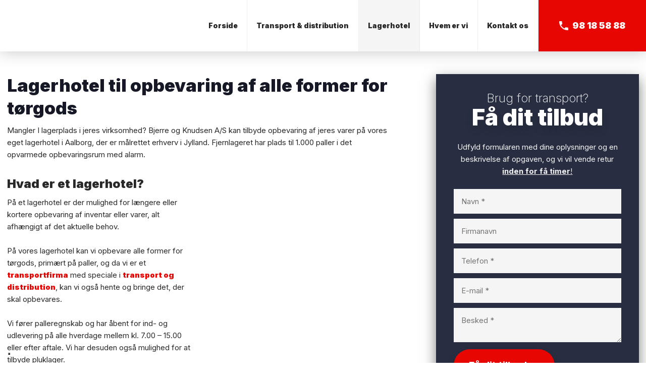

--- FILE ---
content_type: text/html; charset=utf-8
request_url: https://www.google.com/recaptcha/api2/anchor?ar=1&k=6LdH5ZYpAAAAAHTaTlco0w8XFr8vANrX1rFfRFEb&co=aHR0cHM6Ly9iamVycmUta251ZHNlbi5kazo0NDM.&hl=da&v=PoyoqOPhxBO7pBk68S4YbpHZ&size=invisible&anchor-ms=20000&execute-ms=30000&cb=4bbvlx56po8m
body_size: 48964
content:
<!DOCTYPE HTML><html dir="ltr" lang="da"><head><meta http-equiv="Content-Type" content="text/html; charset=UTF-8">
<meta http-equiv="X-UA-Compatible" content="IE=edge">
<title>reCAPTCHA</title>
<style type="text/css">
/* cyrillic-ext */
@font-face {
  font-family: 'Roboto';
  font-style: normal;
  font-weight: 400;
  font-stretch: 100%;
  src: url(//fonts.gstatic.com/s/roboto/v48/KFO7CnqEu92Fr1ME7kSn66aGLdTylUAMa3GUBHMdazTgWw.woff2) format('woff2');
  unicode-range: U+0460-052F, U+1C80-1C8A, U+20B4, U+2DE0-2DFF, U+A640-A69F, U+FE2E-FE2F;
}
/* cyrillic */
@font-face {
  font-family: 'Roboto';
  font-style: normal;
  font-weight: 400;
  font-stretch: 100%;
  src: url(//fonts.gstatic.com/s/roboto/v48/KFO7CnqEu92Fr1ME7kSn66aGLdTylUAMa3iUBHMdazTgWw.woff2) format('woff2');
  unicode-range: U+0301, U+0400-045F, U+0490-0491, U+04B0-04B1, U+2116;
}
/* greek-ext */
@font-face {
  font-family: 'Roboto';
  font-style: normal;
  font-weight: 400;
  font-stretch: 100%;
  src: url(//fonts.gstatic.com/s/roboto/v48/KFO7CnqEu92Fr1ME7kSn66aGLdTylUAMa3CUBHMdazTgWw.woff2) format('woff2');
  unicode-range: U+1F00-1FFF;
}
/* greek */
@font-face {
  font-family: 'Roboto';
  font-style: normal;
  font-weight: 400;
  font-stretch: 100%;
  src: url(//fonts.gstatic.com/s/roboto/v48/KFO7CnqEu92Fr1ME7kSn66aGLdTylUAMa3-UBHMdazTgWw.woff2) format('woff2');
  unicode-range: U+0370-0377, U+037A-037F, U+0384-038A, U+038C, U+038E-03A1, U+03A3-03FF;
}
/* math */
@font-face {
  font-family: 'Roboto';
  font-style: normal;
  font-weight: 400;
  font-stretch: 100%;
  src: url(//fonts.gstatic.com/s/roboto/v48/KFO7CnqEu92Fr1ME7kSn66aGLdTylUAMawCUBHMdazTgWw.woff2) format('woff2');
  unicode-range: U+0302-0303, U+0305, U+0307-0308, U+0310, U+0312, U+0315, U+031A, U+0326-0327, U+032C, U+032F-0330, U+0332-0333, U+0338, U+033A, U+0346, U+034D, U+0391-03A1, U+03A3-03A9, U+03B1-03C9, U+03D1, U+03D5-03D6, U+03F0-03F1, U+03F4-03F5, U+2016-2017, U+2034-2038, U+203C, U+2040, U+2043, U+2047, U+2050, U+2057, U+205F, U+2070-2071, U+2074-208E, U+2090-209C, U+20D0-20DC, U+20E1, U+20E5-20EF, U+2100-2112, U+2114-2115, U+2117-2121, U+2123-214F, U+2190, U+2192, U+2194-21AE, U+21B0-21E5, U+21F1-21F2, U+21F4-2211, U+2213-2214, U+2216-22FF, U+2308-230B, U+2310, U+2319, U+231C-2321, U+2336-237A, U+237C, U+2395, U+239B-23B7, U+23D0, U+23DC-23E1, U+2474-2475, U+25AF, U+25B3, U+25B7, U+25BD, U+25C1, U+25CA, U+25CC, U+25FB, U+266D-266F, U+27C0-27FF, U+2900-2AFF, U+2B0E-2B11, U+2B30-2B4C, U+2BFE, U+3030, U+FF5B, U+FF5D, U+1D400-1D7FF, U+1EE00-1EEFF;
}
/* symbols */
@font-face {
  font-family: 'Roboto';
  font-style: normal;
  font-weight: 400;
  font-stretch: 100%;
  src: url(//fonts.gstatic.com/s/roboto/v48/KFO7CnqEu92Fr1ME7kSn66aGLdTylUAMaxKUBHMdazTgWw.woff2) format('woff2');
  unicode-range: U+0001-000C, U+000E-001F, U+007F-009F, U+20DD-20E0, U+20E2-20E4, U+2150-218F, U+2190, U+2192, U+2194-2199, U+21AF, U+21E6-21F0, U+21F3, U+2218-2219, U+2299, U+22C4-22C6, U+2300-243F, U+2440-244A, U+2460-24FF, U+25A0-27BF, U+2800-28FF, U+2921-2922, U+2981, U+29BF, U+29EB, U+2B00-2BFF, U+4DC0-4DFF, U+FFF9-FFFB, U+10140-1018E, U+10190-1019C, U+101A0, U+101D0-101FD, U+102E0-102FB, U+10E60-10E7E, U+1D2C0-1D2D3, U+1D2E0-1D37F, U+1F000-1F0FF, U+1F100-1F1AD, U+1F1E6-1F1FF, U+1F30D-1F30F, U+1F315, U+1F31C, U+1F31E, U+1F320-1F32C, U+1F336, U+1F378, U+1F37D, U+1F382, U+1F393-1F39F, U+1F3A7-1F3A8, U+1F3AC-1F3AF, U+1F3C2, U+1F3C4-1F3C6, U+1F3CA-1F3CE, U+1F3D4-1F3E0, U+1F3ED, U+1F3F1-1F3F3, U+1F3F5-1F3F7, U+1F408, U+1F415, U+1F41F, U+1F426, U+1F43F, U+1F441-1F442, U+1F444, U+1F446-1F449, U+1F44C-1F44E, U+1F453, U+1F46A, U+1F47D, U+1F4A3, U+1F4B0, U+1F4B3, U+1F4B9, U+1F4BB, U+1F4BF, U+1F4C8-1F4CB, U+1F4D6, U+1F4DA, U+1F4DF, U+1F4E3-1F4E6, U+1F4EA-1F4ED, U+1F4F7, U+1F4F9-1F4FB, U+1F4FD-1F4FE, U+1F503, U+1F507-1F50B, U+1F50D, U+1F512-1F513, U+1F53E-1F54A, U+1F54F-1F5FA, U+1F610, U+1F650-1F67F, U+1F687, U+1F68D, U+1F691, U+1F694, U+1F698, U+1F6AD, U+1F6B2, U+1F6B9-1F6BA, U+1F6BC, U+1F6C6-1F6CF, U+1F6D3-1F6D7, U+1F6E0-1F6EA, U+1F6F0-1F6F3, U+1F6F7-1F6FC, U+1F700-1F7FF, U+1F800-1F80B, U+1F810-1F847, U+1F850-1F859, U+1F860-1F887, U+1F890-1F8AD, U+1F8B0-1F8BB, U+1F8C0-1F8C1, U+1F900-1F90B, U+1F93B, U+1F946, U+1F984, U+1F996, U+1F9E9, U+1FA00-1FA6F, U+1FA70-1FA7C, U+1FA80-1FA89, U+1FA8F-1FAC6, U+1FACE-1FADC, U+1FADF-1FAE9, U+1FAF0-1FAF8, U+1FB00-1FBFF;
}
/* vietnamese */
@font-face {
  font-family: 'Roboto';
  font-style: normal;
  font-weight: 400;
  font-stretch: 100%;
  src: url(//fonts.gstatic.com/s/roboto/v48/KFO7CnqEu92Fr1ME7kSn66aGLdTylUAMa3OUBHMdazTgWw.woff2) format('woff2');
  unicode-range: U+0102-0103, U+0110-0111, U+0128-0129, U+0168-0169, U+01A0-01A1, U+01AF-01B0, U+0300-0301, U+0303-0304, U+0308-0309, U+0323, U+0329, U+1EA0-1EF9, U+20AB;
}
/* latin-ext */
@font-face {
  font-family: 'Roboto';
  font-style: normal;
  font-weight: 400;
  font-stretch: 100%;
  src: url(//fonts.gstatic.com/s/roboto/v48/KFO7CnqEu92Fr1ME7kSn66aGLdTylUAMa3KUBHMdazTgWw.woff2) format('woff2');
  unicode-range: U+0100-02BA, U+02BD-02C5, U+02C7-02CC, U+02CE-02D7, U+02DD-02FF, U+0304, U+0308, U+0329, U+1D00-1DBF, U+1E00-1E9F, U+1EF2-1EFF, U+2020, U+20A0-20AB, U+20AD-20C0, U+2113, U+2C60-2C7F, U+A720-A7FF;
}
/* latin */
@font-face {
  font-family: 'Roboto';
  font-style: normal;
  font-weight: 400;
  font-stretch: 100%;
  src: url(//fonts.gstatic.com/s/roboto/v48/KFO7CnqEu92Fr1ME7kSn66aGLdTylUAMa3yUBHMdazQ.woff2) format('woff2');
  unicode-range: U+0000-00FF, U+0131, U+0152-0153, U+02BB-02BC, U+02C6, U+02DA, U+02DC, U+0304, U+0308, U+0329, U+2000-206F, U+20AC, U+2122, U+2191, U+2193, U+2212, U+2215, U+FEFF, U+FFFD;
}
/* cyrillic-ext */
@font-face {
  font-family: 'Roboto';
  font-style: normal;
  font-weight: 500;
  font-stretch: 100%;
  src: url(//fonts.gstatic.com/s/roboto/v48/KFO7CnqEu92Fr1ME7kSn66aGLdTylUAMa3GUBHMdazTgWw.woff2) format('woff2');
  unicode-range: U+0460-052F, U+1C80-1C8A, U+20B4, U+2DE0-2DFF, U+A640-A69F, U+FE2E-FE2F;
}
/* cyrillic */
@font-face {
  font-family: 'Roboto';
  font-style: normal;
  font-weight: 500;
  font-stretch: 100%;
  src: url(//fonts.gstatic.com/s/roboto/v48/KFO7CnqEu92Fr1ME7kSn66aGLdTylUAMa3iUBHMdazTgWw.woff2) format('woff2');
  unicode-range: U+0301, U+0400-045F, U+0490-0491, U+04B0-04B1, U+2116;
}
/* greek-ext */
@font-face {
  font-family: 'Roboto';
  font-style: normal;
  font-weight: 500;
  font-stretch: 100%;
  src: url(//fonts.gstatic.com/s/roboto/v48/KFO7CnqEu92Fr1ME7kSn66aGLdTylUAMa3CUBHMdazTgWw.woff2) format('woff2');
  unicode-range: U+1F00-1FFF;
}
/* greek */
@font-face {
  font-family: 'Roboto';
  font-style: normal;
  font-weight: 500;
  font-stretch: 100%;
  src: url(//fonts.gstatic.com/s/roboto/v48/KFO7CnqEu92Fr1ME7kSn66aGLdTylUAMa3-UBHMdazTgWw.woff2) format('woff2');
  unicode-range: U+0370-0377, U+037A-037F, U+0384-038A, U+038C, U+038E-03A1, U+03A3-03FF;
}
/* math */
@font-face {
  font-family: 'Roboto';
  font-style: normal;
  font-weight: 500;
  font-stretch: 100%;
  src: url(//fonts.gstatic.com/s/roboto/v48/KFO7CnqEu92Fr1ME7kSn66aGLdTylUAMawCUBHMdazTgWw.woff2) format('woff2');
  unicode-range: U+0302-0303, U+0305, U+0307-0308, U+0310, U+0312, U+0315, U+031A, U+0326-0327, U+032C, U+032F-0330, U+0332-0333, U+0338, U+033A, U+0346, U+034D, U+0391-03A1, U+03A3-03A9, U+03B1-03C9, U+03D1, U+03D5-03D6, U+03F0-03F1, U+03F4-03F5, U+2016-2017, U+2034-2038, U+203C, U+2040, U+2043, U+2047, U+2050, U+2057, U+205F, U+2070-2071, U+2074-208E, U+2090-209C, U+20D0-20DC, U+20E1, U+20E5-20EF, U+2100-2112, U+2114-2115, U+2117-2121, U+2123-214F, U+2190, U+2192, U+2194-21AE, U+21B0-21E5, U+21F1-21F2, U+21F4-2211, U+2213-2214, U+2216-22FF, U+2308-230B, U+2310, U+2319, U+231C-2321, U+2336-237A, U+237C, U+2395, U+239B-23B7, U+23D0, U+23DC-23E1, U+2474-2475, U+25AF, U+25B3, U+25B7, U+25BD, U+25C1, U+25CA, U+25CC, U+25FB, U+266D-266F, U+27C0-27FF, U+2900-2AFF, U+2B0E-2B11, U+2B30-2B4C, U+2BFE, U+3030, U+FF5B, U+FF5D, U+1D400-1D7FF, U+1EE00-1EEFF;
}
/* symbols */
@font-face {
  font-family: 'Roboto';
  font-style: normal;
  font-weight: 500;
  font-stretch: 100%;
  src: url(//fonts.gstatic.com/s/roboto/v48/KFO7CnqEu92Fr1ME7kSn66aGLdTylUAMaxKUBHMdazTgWw.woff2) format('woff2');
  unicode-range: U+0001-000C, U+000E-001F, U+007F-009F, U+20DD-20E0, U+20E2-20E4, U+2150-218F, U+2190, U+2192, U+2194-2199, U+21AF, U+21E6-21F0, U+21F3, U+2218-2219, U+2299, U+22C4-22C6, U+2300-243F, U+2440-244A, U+2460-24FF, U+25A0-27BF, U+2800-28FF, U+2921-2922, U+2981, U+29BF, U+29EB, U+2B00-2BFF, U+4DC0-4DFF, U+FFF9-FFFB, U+10140-1018E, U+10190-1019C, U+101A0, U+101D0-101FD, U+102E0-102FB, U+10E60-10E7E, U+1D2C0-1D2D3, U+1D2E0-1D37F, U+1F000-1F0FF, U+1F100-1F1AD, U+1F1E6-1F1FF, U+1F30D-1F30F, U+1F315, U+1F31C, U+1F31E, U+1F320-1F32C, U+1F336, U+1F378, U+1F37D, U+1F382, U+1F393-1F39F, U+1F3A7-1F3A8, U+1F3AC-1F3AF, U+1F3C2, U+1F3C4-1F3C6, U+1F3CA-1F3CE, U+1F3D4-1F3E0, U+1F3ED, U+1F3F1-1F3F3, U+1F3F5-1F3F7, U+1F408, U+1F415, U+1F41F, U+1F426, U+1F43F, U+1F441-1F442, U+1F444, U+1F446-1F449, U+1F44C-1F44E, U+1F453, U+1F46A, U+1F47D, U+1F4A3, U+1F4B0, U+1F4B3, U+1F4B9, U+1F4BB, U+1F4BF, U+1F4C8-1F4CB, U+1F4D6, U+1F4DA, U+1F4DF, U+1F4E3-1F4E6, U+1F4EA-1F4ED, U+1F4F7, U+1F4F9-1F4FB, U+1F4FD-1F4FE, U+1F503, U+1F507-1F50B, U+1F50D, U+1F512-1F513, U+1F53E-1F54A, U+1F54F-1F5FA, U+1F610, U+1F650-1F67F, U+1F687, U+1F68D, U+1F691, U+1F694, U+1F698, U+1F6AD, U+1F6B2, U+1F6B9-1F6BA, U+1F6BC, U+1F6C6-1F6CF, U+1F6D3-1F6D7, U+1F6E0-1F6EA, U+1F6F0-1F6F3, U+1F6F7-1F6FC, U+1F700-1F7FF, U+1F800-1F80B, U+1F810-1F847, U+1F850-1F859, U+1F860-1F887, U+1F890-1F8AD, U+1F8B0-1F8BB, U+1F8C0-1F8C1, U+1F900-1F90B, U+1F93B, U+1F946, U+1F984, U+1F996, U+1F9E9, U+1FA00-1FA6F, U+1FA70-1FA7C, U+1FA80-1FA89, U+1FA8F-1FAC6, U+1FACE-1FADC, U+1FADF-1FAE9, U+1FAF0-1FAF8, U+1FB00-1FBFF;
}
/* vietnamese */
@font-face {
  font-family: 'Roboto';
  font-style: normal;
  font-weight: 500;
  font-stretch: 100%;
  src: url(//fonts.gstatic.com/s/roboto/v48/KFO7CnqEu92Fr1ME7kSn66aGLdTylUAMa3OUBHMdazTgWw.woff2) format('woff2');
  unicode-range: U+0102-0103, U+0110-0111, U+0128-0129, U+0168-0169, U+01A0-01A1, U+01AF-01B0, U+0300-0301, U+0303-0304, U+0308-0309, U+0323, U+0329, U+1EA0-1EF9, U+20AB;
}
/* latin-ext */
@font-face {
  font-family: 'Roboto';
  font-style: normal;
  font-weight: 500;
  font-stretch: 100%;
  src: url(//fonts.gstatic.com/s/roboto/v48/KFO7CnqEu92Fr1ME7kSn66aGLdTylUAMa3KUBHMdazTgWw.woff2) format('woff2');
  unicode-range: U+0100-02BA, U+02BD-02C5, U+02C7-02CC, U+02CE-02D7, U+02DD-02FF, U+0304, U+0308, U+0329, U+1D00-1DBF, U+1E00-1E9F, U+1EF2-1EFF, U+2020, U+20A0-20AB, U+20AD-20C0, U+2113, U+2C60-2C7F, U+A720-A7FF;
}
/* latin */
@font-face {
  font-family: 'Roboto';
  font-style: normal;
  font-weight: 500;
  font-stretch: 100%;
  src: url(//fonts.gstatic.com/s/roboto/v48/KFO7CnqEu92Fr1ME7kSn66aGLdTylUAMa3yUBHMdazQ.woff2) format('woff2');
  unicode-range: U+0000-00FF, U+0131, U+0152-0153, U+02BB-02BC, U+02C6, U+02DA, U+02DC, U+0304, U+0308, U+0329, U+2000-206F, U+20AC, U+2122, U+2191, U+2193, U+2212, U+2215, U+FEFF, U+FFFD;
}
/* cyrillic-ext */
@font-face {
  font-family: 'Roboto';
  font-style: normal;
  font-weight: 900;
  font-stretch: 100%;
  src: url(//fonts.gstatic.com/s/roboto/v48/KFO7CnqEu92Fr1ME7kSn66aGLdTylUAMa3GUBHMdazTgWw.woff2) format('woff2');
  unicode-range: U+0460-052F, U+1C80-1C8A, U+20B4, U+2DE0-2DFF, U+A640-A69F, U+FE2E-FE2F;
}
/* cyrillic */
@font-face {
  font-family: 'Roboto';
  font-style: normal;
  font-weight: 900;
  font-stretch: 100%;
  src: url(//fonts.gstatic.com/s/roboto/v48/KFO7CnqEu92Fr1ME7kSn66aGLdTylUAMa3iUBHMdazTgWw.woff2) format('woff2');
  unicode-range: U+0301, U+0400-045F, U+0490-0491, U+04B0-04B1, U+2116;
}
/* greek-ext */
@font-face {
  font-family: 'Roboto';
  font-style: normal;
  font-weight: 900;
  font-stretch: 100%;
  src: url(//fonts.gstatic.com/s/roboto/v48/KFO7CnqEu92Fr1ME7kSn66aGLdTylUAMa3CUBHMdazTgWw.woff2) format('woff2');
  unicode-range: U+1F00-1FFF;
}
/* greek */
@font-face {
  font-family: 'Roboto';
  font-style: normal;
  font-weight: 900;
  font-stretch: 100%;
  src: url(//fonts.gstatic.com/s/roboto/v48/KFO7CnqEu92Fr1ME7kSn66aGLdTylUAMa3-UBHMdazTgWw.woff2) format('woff2');
  unicode-range: U+0370-0377, U+037A-037F, U+0384-038A, U+038C, U+038E-03A1, U+03A3-03FF;
}
/* math */
@font-face {
  font-family: 'Roboto';
  font-style: normal;
  font-weight: 900;
  font-stretch: 100%;
  src: url(//fonts.gstatic.com/s/roboto/v48/KFO7CnqEu92Fr1ME7kSn66aGLdTylUAMawCUBHMdazTgWw.woff2) format('woff2');
  unicode-range: U+0302-0303, U+0305, U+0307-0308, U+0310, U+0312, U+0315, U+031A, U+0326-0327, U+032C, U+032F-0330, U+0332-0333, U+0338, U+033A, U+0346, U+034D, U+0391-03A1, U+03A3-03A9, U+03B1-03C9, U+03D1, U+03D5-03D6, U+03F0-03F1, U+03F4-03F5, U+2016-2017, U+2034-2038, U+203C, U+2040, U+2043, U+2047, U+2050, U+2057, U+205F, U+2070-2071, U+2074-208E, U+2090-209C, U+20D0-20DC, U+20E1, U+20E5-20EF, U+2100-2112, U+2114-2115, U+2117-2121, U+2123-214F, U+2190, U+2192, U+2194-21AE, U+21B0-21E5, U+21F1-21F2, U+21F4-2211, U+2213-2214, U+2216-22FF, U+2308-230B, U+2310, U+2319, U+231C-2321, U+2336-237A, U+237C, U+2395, U+239B-23B7, U+23D0, U+23DC-23E1, U+2474-2475, U+25AF, U+25B3, U+25B7, U+25BD, U+25C1, U+25CA, U+25CC, U+25FB, U+266D-266F, U+27C0-27FF, U+2900-2AFF, U+2B0E-2B11, U+2B30-2B4C, U+2BFE, U+3030, U+FF5B, U+FF5D, U+1D400-1D7FF, U+1EE00-1EEFF;
}
/* symbols */
@font-face {
  font-family: 'Roboto';
  font-style: normal;
  font-weight: 900;
  font-stretch: 100%;
  src: url(//fonts.gstatic.com/s/roboto/v48/KFO7CnqEu92Fr1ME7kSn66aGLdTylUAMaxKUBHMdazTgWw.woff2) format('woff2');
  unicode-range: U+0001-000C, U+000E-001F, U+007F-009F, U+20DD-20E0, U+20E2-20E4, U+2150-218F, U+2190, U+2192, U+2194-2199, U+21AF, U+21E6-21F0, U+21F3, U+2218-2219, U+2299, U+22C4-22C6, U+2300-243F, U+2440-244A, U+2460-24FF, U+25A0-27BF, U+2800-28FF, U+2921-2922, U+2981, U+29BF, U+29EB, U+2B00-2BFF, U+4DC0-4DFF, U+FFF9-FFFB, U+10140-1018E, U+10190-1019C, U+101A0, U+101D0-101FD, U+102E0-102FB, U+10E60-10E7E, U+1D2C0-1D2D3, U+1D2E0-1D37F, U+1F000-1F0FF, U+1F100-1F1AD, U+1F1E6-1F1FF, U+1F30D-1F30F, U+1F315, U+1F31C, U+1F31E, U+1F320-1F32C, U+1F336, U+1F378, U+1F37D, U+1F382, U+1F393-1F39F, U+1F3A7-1F3A8, U+1F3AC-1F3AF, U+1F3C2, U+1F3C4-1F3C6, U+1F3CA-1F3CE, U+1F3D4-1F3E0, U+1F3ED, U+1F3F1-1F3F3, U+1F3F5-1F3F7, U+1F408, U+1F415, U+1F41F, U+1F426, U+1F43F, U+1F441-1F442, U+1F444, U+1F446-1F449, U+1F44C-1F44E, U+1F453, U+1F46A, U+1F47D, U+1F4A3, U+1F4B0, U+1F4B3, U+1F4B9, U+1F4BB, U+1F4BF, U+1F4C8-1F4CB, U+1F4D6, U+1F4DA, U+1F4DF, U+1F4E3-1F4E6, U+1F4EA-1F4ED, U+1F4F7, U+1F4F9-1F4FB, U+1F4FD-1F4FE, U+1F503, U+1F507-1F50B, U+1F50D, U+1F512-1F513, U+1F53E-1F54A, U+1F54F-1F5FA, U+1F610, U+1F650-1F67F, U+1F687, U+1F68D, U+1F691, U+1F694, U+1F698, U+1F6AD, U+1F6B2, U+1F6B9-1F6BA, U+1F6BC, U+1F6C6-1F6CF, U+1F6D3-1F6D7, U+1F6E0-1F6EA, U+1F6F0-1F6F3, U+1F6F7-1F6FC, U+1F700-1F7FF, U+1F800-1F80B, U+1F810-1F847, U+1F850-1F859, U+1F860-1F887, U+1F890-1F8AD, U+1F8B0-1F8BB, U+1F8C0-1F8C1, U+1F900-1F90B, U+1F93B, U+1F946, U+1F984, U+1F996, U+1F9E9, U+1FA00-1FA6F, U+1FA70-1FA7C, U+1FA80-1FA89, U+1FA8F-1FAC6, U+1FACE-1FADC, U+1FADF-1FAE9, U+1FAF0-1FAF8, U+1FB00-1FBFF;
}
/* vietnamese */
@font-face {
  font-family: 'Roboto';
  font-style: normal;
  font-weight: 900;
  font-stretch: 100%;
  src: url(//fonts.gstatic.com/s/roboto/v48/KFO7CnqEu92Fr1ME7kSn66aGLdTylUAMa3OUBHMdazTgWw.woff2) format('woff2');
  unicode-range: U+0102-0103, U+0110-0111, U+0128-0129, U+0168-0169, U+01A0-01A1, U+01AF-01B0, U+0300-0301, U+0303-0304, U+0308-0309, U+0323, U+0329, U+1EA0-1EF9, U+20AB;
}
/* latin-ext */
@font-face {
  font-family: 'Roboto';
  font-style: normal;
  font-weight: 900;
  font-stretch: 100%;
  src: url(//fonts.gstatic.com/s/roboto/v48/KFO7CnqEu92Fr1ME7kSn66aGLdTylUAMa3KUBHMdazTgWw.woff2) format('woff2');
  unicode-range: U+0100-02BA, U+02BD-02C5, U+02C7-02CC, U+02CE-02D7, U+02DD-02FF, U+0304, U+0308, U+0329, U+1D00-1DBF, U+1E00-1E9F, U+1EF2-1EFF, U+2020, U+20A0-20AB, U+20AD-20C0, U+2113, U+2C60-2C7F, U+A720-A7FF;
}
/* latin */
@font-face {
  font-family: 'Roboto';
  font-style: normal;
  font-weight: 900;
  font-stretch: 100%;
  src: url(//fonts.gstatic.com/s/roboto/v48/KFO7CnqEu92Fr1ME7kSn66aGLdTylUAMa3yUBHMdazQ.woff2) format('woff2');
  unicode-range: U+0000-00FF, U+0131, U+0152-0153, U+02BB-02BC, U+02C6, U+02DA, U+02DC, U+0304, U+0308, U+0329, U+2000-206F, U+20AC, U+2122, U+2191, U+2193, U+2212, U+2215, U+FEFF, U+FFFD;
}

</style>
<link rel="stylesheet" type="text/css" href="https://www.gstatic.com/recaptcha/releases/PoyoqOPhxBO7pBk68S4YbpHZ/styles__ltr.css">
<script nonce="uJCf-Z6YIPGt-16QZv5Z3g" type="text/javascript">window['__recaptcha_api'] = 'https://www.google.com/recaptcha/api2/';</script>
<script type="text/javascript" src="https://www.gstatic.com/recaptcha/releases/PoyoqOPhxBO7pBk68S4YbpHZ/recaptcha__da.js" nonce="uJCf-Z6YIPGt-16QZv5Z3g">
      
    </script></head>
<body><div id="rc-anchor-alert" class="rc-anchor-alert"></div>
<input type="hidden" id="recaptcha-token" value="[base64]">
<script type="text/javascript" nonce="uJCf-Z6YIPGt-16QZv5Z3g">
      recaptcha.anchor.Main.init("[\x22ainput\x22,[\x22bgdata\x22,\x22\x22,\[base64]/[base64]/bmV3IFpbdF0obVswXSk6Sz09Mj9uZXcgWlt0XShtWzBdLG1bMV0pOks9PTM/bmV3IFpbdF0obVswXSxtWzFdLG1bMl0pOks9PTQ/[base64]/[base64]/[base64]/[base64]/[base64]/[base64]/[base64]/[base64]/[base64]/[base64]/[base64]/[base64]/[base64]/[base64]\\u003d\\u003d\x22,\[base64]\\u003d\\u003d\x22,\x22wo5WIsKyw4Fqw5vDkHJ+w5tqQcKeRzx4wo7CrsO+WcObwrwGJS4bGcK/I0/DnSB9wqrDpsO0J2jCkD/CucOLDsKIVsK5TsOgwpbCnV4AwqUAwrPDh2DCgsOvLMOCwozDlcONw5wWwpVgw5QjPhHChsKqNcKIO8OTUkPDuUfDqMKew4/Dr1IiwpdBw5vDlMOKwrZ2wqTCusKcVcKaT8K/McKhTm3DkX1DwpbDvW91SSTChcOoRm94LsOfIMKRw5VxTXjDucKyK8OVYinDgXnCmcKNw5LCsmZhwrcYwo9Aw5XDmz3CtMKRFzo6wqI+wrLDi8KWwpjCj8O4wr5Iwr7DksKNw7XDp8K2wrvDnh/Cl3BpNSgzwpXDp8Obw70iXkQcbRjDnC06EcKvw5caw4rDgsKIw5bDjcOiw64Xw5kfAMOBwqUGw4dNGcO0wpzComnCicOSw6bDuMOfHsKHYsOPwptKMMOXUsOCUWXCgcKPw7vDvDjCjMKQwpMZwofCo8KLwojCvHRqwqPDuMO9BMOWTcOhOcOWLsOuw7FZwqnChMOcw4/[base64]/[base64]/DjcO0fxN9OMKUaA8pwrtUR0TDk8KDBcKlVQfDsmjCvVsNLcOYwqIsSQUEO0LDssOdJ2/Cn8OpwqhBKcKDwrbDr8OdasOKf8KfwrvCkMKFwp7Dpyxyw7XCpcKLWsKzfMKoYcKhBUvCiWXDj8O2CcOBPigdwo5YwpjCv0bDhW0PCMKWBn7Cj3YBwro8KWzDuSnCkn/CkW/[base64]/w55Zw7ZnOcK1VcKsPMOwXcK4wqwswq0uw5I9Z8OXFcOKKcO3w6fCu8Kgwq3DjhxnwqfDmxc4C8OFf8KjT8KSfcO6DRpdeMOUwpHDj8OHwqPCtMKxW1hwL8KQQ3V7wq/DuMKrw7fDk8KmGMKVGTdgfD54WE1ke8O4H8KJwo3ClMKjwqcIwpDCqcO+woAjSMOoQMOiXMO2w5ACw6/ChMOUwozDqsK+wrw/K0PClH3Cs8OkfGTCl8K1w6XDvSTCv2/[base64]/w7sODjJzXsKowpjDlMKtH8K3w4gKwoBVw7dPJMO3wr5uw5gYwpxiBMOQJBh3XsK1w7k0wqbDj8Oxwrg2w5HDpwDDtDzCvcOMAGZuAMOkXMKnBVBWw5R6wotcwotowqEOwpnCtTDDtsOSKcKTw6B9w4jCv8OvTsKMw6DDmTd8VQXDpj/[base64]/w5bCj8OvwrTDggwSwrvCsVllwpgYw6RYw6rDkMO9wpg9VMKbGWo/fTXCsztjw6VKBnROw7rCvsKmw7zChVEBw7zDl8OuKw/CpsOUw5DDjMOcwoPCil/Dh8KRecONHcKXwoXCgMKGw4rCr8O1w4nCssKdwrdVQCQ4wrfDum3CgR1TSMKicsKbwprCv8O7w6UZwrTCpsKpw5UvTS1gLyZ+wq5lw7jDtMO7fcKUFQXCu8KbwrnDtcOhGsOXdMOsI8O9VMKMaC/Dvi7CmCHDu3vCp8OzHjnDo1bDnsKDw44rwpPDj1JJwpPDoMOVScK+YVNrb0szw5pEEMKFwq/[base64]/Dp3PDqSzDklvCsMK5w4l3w5MbAGYgIsKTwoHCiCrCocKMwrzCqT4NKUpFQAXDsBB0w6LDnHdQw4Y6dAfCqMKFwrvChsO4SybDuwXCgMOWGMOcO3YIwpXDqMOXwrLCk3EyGsOZKcOHwp3CmW3CpAvDsG/[base64]/CjDbCtsOndEvCucO4wp/Dh8K0dzMRwobCr8Oaw4zClErCpwE9czB2AMKoLMORFMONccKcwpo/wqLCscOVBsK9Zh/DuSsZwqwZfcKswp7DksKZwpQiwrt/[base64]/wqvCpQLDicKww7UbOMKlw7zCuBNvNGLDgwJhDXbDi1xrw7nDgsKGw6p9c2gkCMO4w53DnMOWQMOuw4tYwpF1asOYwrhURcK2AhEjAXYYwpXCvcOww7LCqMOkB0EcwqUNDcKyVT/Dll7Ct8KBw40CMWhnwo5Cw78tNMOkMsOiwqgmeHJtAR/Ci8OIYMOLfMKLUsO2wqA1w7whwq7CrMKNw44UL1DCm8Kww7s3KzHDrcOqw77DisOXw6Q6w6ZvRk3CuC7Ckz/DlsOSwpXCulJaKcKUw5HDklZ4PWrCoiUlwqt8I8KsZ3VTQ13DqWZjw4wdwp/Dsi3DhFAIwpZ2GHXCvl7CuMOPwpZ6dn7DqsK+wrXCqsOzw7YdBMOeYjfCi8OIM1g6w7UTUUJOYcOrJMKxM2LDujRoWEjCuFFBw5ZaGV7DmsOaDMKjwq/DhUnChMO1w63CgcKxIUcuwpLCgMKiwoZBwqcyJMOcFcOPSsOVw5Z4wojDhh7CucOOThTCq0nCp8KwQD3DpcOvWcOaw4rCp8OIwp8owrhyTFvDlcOLNCs9woLCty3Cv3jDqAw2Hw1KwqzDpHUhLETDumvDj8OKXBhQw4p9NyQ0K8KFd8KmE0PCuC/[base64]/CoMOow6p9JcOdBcK0wq5Pw5FRa0/CtsO/OMKxAQFaw5rDv1Bcw5lxU3rDnANVw4xEwplDw4IzdDLCrwLCi8OXwqXCicOTw5/CvxvCpMOhwo9mw7xIw5QDV8KXS8OrT8KwWC3Dl8OPw73DqSPCgMK6wogMw6DCqjTDq8KfwqTCt8O0wrLCmsOceMK7BsOyXUwKwowsw5stDQvCiFPCpWLCr8O/[base64]/DvcKXLjvCv0RUwqbDqRp2wrQ0c0XDpXvDgMOXw6HDgHnCnGrCllFUVcOhwo3CtsKlw5/CuA0ew77DtsOqegrClcOYw4zDscOBTghWwrzCrjVTGgxUwoHDpMOIwqfCmnhkFGfDlSPDg8K3O8KjPiNMwrbDhcOjDsKXwphhw6pPw5jCo2DCsmk+FSDDnsKTS8Kpw58pw7XDmlPDhh05wpTCpjrCkMOOO0ASRghISkvDkllWw6/Dk03DncKxw7LCrjnDo8O6QsKqwqLCmsOtEMOYKCPDmQEAV8OpSm3Dg8OId8OfTMKuw5LDn8OLwrwLw4fCumXCv29sIHQfaETDrBrDu8KLZ8Omw5nCpMKGwqjCssOIwpNfV3w1YQM3YWdeTsOUwpLCt1bDqH0FwpJDw6bDl8Ogw741w7HCk8KwcEo1wpkVZcK1An/CpcO1A8OtQjVnw57DoCHDl8KLZng+N8Oywo3DuTMEwpzCpcKiw4t0w5XCqTZJGcKvQ8O2M23DrMKCQVd5wqEQecO6P3/CpyZwwo1gwrI/wpcFXwrCrmvClWnDrDXChVbDkcOVPix0byMRwqXDrH07w77CnsKFw48dwp/[base64]/CtiIsw71zJ8Kewqp9QMKIajt4OgMyaMK/w7nCjAdaN8KfwrV9X8KMKsOFw5PDhUEPwozCuMOZwpIzw4oDYcKUwovCjVTCkMKcwrLDlMOPfMOCUSrDjzrCgDjDuMKzwr/CscOjw61NwqE8w5DCr1TCpMOcwoPCqX/DisKqB0Acwp9Iw49vaMOqwppVcsOJw7LDlW7Cj2HDrzN6w4tEwr3CujTDksKPbMO2woTClMKSw4kONhrDqSNTwpp4wr9gwp9mw4pqI8K1MwTCrMOOw6XCksK5cEpiwpV0dhV2w4XDun3CtnQfHcOKTn/Dj3vCicK2wpbDsgYhw6XCjcKuw7sKT8K+wqvDgD3Djn7DhgcywojDsWrDgV9QHsKhPsKsworDpw3DpyTDpcKrwr0nwpl/[base64]/ClkQzwqR9PVvCt8OOScKrw4prw7HCqxpowqocw5fDvlLCrgrCmcK/w4hpZMOtZcKJODvDt8OJScKVwqJyw57Cr0pnwqUHLH7DnjlSw7knNjVoQX/Ck8Kwwo3DlMOeWAJ7wp/CjmMBVsOpJAAHw5pswqDDjGXCq2XDh3rCkMOPwqQxw7Fgwp/Cj8OUR8OUWRvCs8K/[base64]/Cjx7DpMK/[base64]/CpyxawpMWFcKaKMOmGQ4hwq0eIcK5Uzc4wrsAw57Dm8KFGcOORSvCh1XCiV/DpUfDn8Osw4/CvMOCwrdORMOSCgAAO3chQSLDi0HCrxfCu2DDn1UCDcKYH8KAwqTCmj/DmnzDj8K/Xx3DhsKwOMOGwpXCm8K9VMOmCMKew4MaHFwtw4vDjVTCt8K7w7bCkjPCuHDClgRuw5TCnsKuwqAUZMKOw4/CrxvDo8OQdCzDtMOKwpwIAD55McKUP2k7w5wIacOawpPDv8K7N8K0wovDlsKpwrLDgTd+woA0wqg/[base64]/CmsOgw47CocKCw4HDnsKuwo3CuT3Dg8K7wpUiw7PCjcKNVE3DrDUOUcKYwq7CrsONwqI0wp1obsO2wqcMC8KlGcO8woHCpCYtwq/[base64]/DtMKxIT94w5IpwqvDoHfDjy5aE8Kjw4fCr8OyP17DhMKHQjnCtcOoQzzCoMOMR1HCh2I6K8KoT8OGwpzCr8KZwprCrAnCh8KGwoAMesO6wpVWw6fCvmfCqyfCmsOMAFPCjlnCkcOvLBHDpcOUw5/DuU5uCMKrTRfDgsORTMO5YMOvwowOwpctwpTCs8KhwpTCkcKHwochwqfCpsO2wqvCtjPDtEBjNCpWTCtZw4l5JMOkwqZnwp/[base64]/w7hkAsOwwo4tLiAMwpRdw77CoMKkM8OBwqnDhcOqw67CiMOddkE2SivCjiclKcOTwpjDuyrDiD/DiQHCtcOvw7oLICTCvlbDtsK0RsOaw7YYw5Imw7LCiMO+woJLfjXCnhFfLwYMwpDDqMOnCMOXwrbCmyFQwosPNhHDrcOSVcOMCsKuVcKtw77CqWFIwrnCtcKZwq13w5LCp0PCtsK9bcO2w61DwrbCihnDgUVKQTXCnMKSw6h2ZWnCg0/[base64]/DmcKqJTHCgsKrw6jDpWXDg8KPw4IAM8OQw5tlWCLDrsKcwprDlDvDi3bDncOXXHjCgsOEf2vDo8K7w5MkwrrCgG92wpHCtELDlGjDgsOMw5LDj28Ew4vDisKDwqXDvlDCocKNw43CnMOSUcK4PhFROMO1QVR9E10tw6pgw4PDkD/[base64]/ClArCpMONQ8ObMMObwpvCrsOUwqB2PBtIw6zDqsO/J8KmNzYhwo8tw5XDrlcew5/Cu8OMw73CtMO2wrIIMwQ0FsODXcOvw5DChcKrVjPDmMKQwp0ZX8K+w4hAwq0lwo7CgMKTH8OrLF15K8KwcSLDjMKULGMmwqUxwpk3cMOxQcOUQDpzwqQGw7rCrMODQ3bDmsOswp/CuHd9IcOAbnZCI8OqCxzCqsORYMKMSsOsMnLCpDnCqsKiQ2M/byAswq4wTC1xw7zCuD3DpCTCklHDgR01OMOqJVodw5l8wrPDq8KTw7LDosKyFAxZw7PCo3Vaw5dVdgV+CwvCgw7DiU3DrsO3w7I+woPChcKAw5kEQUoGUMK8wqzCmgLCqj/[base64]/[base64]/DpsOrEmkcOSBQw4bCmcOpw5wfQ8ObB8OKFGUrwpzDjcOSwprCu8OlQCrCqMKmw55Tw5PDtxk+IcKxw4pJXj7DncOpQsO/HVvCo0ceVm0XeMOUTcK4wqNCJcKMwo7DmyQ4w4LDsMO5w5nCgcKIwrPCucOWasKZQMKkw71MAMO2w6AJQsOUw6/[base64]/wqgdHMKNKcKqJVDCpnTCimULw5pHU3nCvcKPw5LCn8Otw5vCtcOXw5wbwqNmwobDpMKywp/CmsOqwqIrw5vCnUvCgHEmwonDusKwwq/[base64]/DkhQeEjfCqHk+bGvDqB7Cu0rCthnChcKaw6VBw6DCjsOUwqoHw4oCbF8TwokTFMObdsOKNsKHw4sgwrIVw5jCtR/DqMK2aMKMw6zCt8O/w5lkAEjClDjCicOcwpPDkwAVQwlbwqNwL8OXw5hkVsOywo1Vwrhxf8OhNBdowpvDrMK9MsOlwrcXbB3ChBnCtB/Coi0yVRfCjlHDisOXTAIFw45/wpPCrm1IajEpc8KGOgfCkMOnY8OCwq9URsO2w6cMw4PDi8KPw484w4g7w6EyU8K9wrQdAkTDpCN/wq8sw6nCl8OrFiw7A8OpHXjDrWrCm1p/MTsHwphiwoTCniTDoQzDkVZZw43Cq3/[base64]/DrTV7fAjDk8OzwrDDgMOvwqbCpTLCncOFERzCvMONwoo/w4PDg01pw647GcKbXsK8wo/DkcK+PGFLw6rCnSokcjBSY8KZw4hjbMOAwqHCqV/DgjNUUMORMDXClMObwrLDkMKawonDpHlaX0IObj1zQ8KAwqtqeEDCj8K7D8KWPCHCs0/DoiLCjcOHwq3CgTHDscOEwrvDqsOMTcKUA8Oga3zCkzkuZsKjw4/DksOwwq7Dh8KFw598wqJwwoHDusK0RMKIwr/DgVfDoMKkUVXDgcOYwqQFECzCicKICsKkKsK3w7zCjcKhTVHCg1/Co8OFw7V9wo5lw7tGe1kLARluwrjDix3DjClPYg1mw6EDfgAjMMO/G1lOwqwETT8MwqgNKMKZK8KcIwvDtjnCicKVw7PDmhrCncOHGQcIPUzCucKCw53Ct8KOeMOPJsOyw67CmETDo8KBBUvCpMK7LMOXwqrDgMOxYB/CvjvCoCTDrsOQU8KpSsKVVcK3woJ0EMK0woTCqcKoBiHCmg58wozCin58wpRkw6PCvsK8w7wrB8OQwrPDoxzDrkzDksKjPGVCJMOHw7bDvsOFH2tLwpHDkMKxwps7KsKlw6TCoHRew4jChFQ4wrHCigQwwol/JcKUwopgw5kyXsOMdUbCgnZzU8K2w5nCicOkw4XCisOww51gTCrCv8O+wrHCtRlhVsOhw7ZHY8OJwoVLY8O/w77DiRB+w6FiwpXCsQtdd8OUwpXDj8O7I8K7wrfDuMKdKcOTwr7Cmx9TYkksbjHDocOXw6R6FMOYHBlJw6TDvDzDtTHDg1khS8OIw5EBcMKowo9iwrbCt8KuL37Du8O/YEfCgDLCocOjBsKdw7/[base64]/Co8OnwolkeA1ywo7CnXtnw7TChsOrE8OwwpA5wrVAwqJ8wp13wqHDvEbDoVXDpSLCvR/[base64]/Y0rCjMKxw5TCnMKTbsOYYsKHw67CiMOkwqPDphnCqMO7w77Dv8KxA1YWwpHClcOywqfDvgdnw7HCgsKAw7/CgC8kw6QDPsKLAD/ChMKTw4IkScOHGFjDrF1RCGJHRMKkw5sTLSzDhUrCtyMqEHljDxrDncO2wo7CkU/CiTsCRR1zwog5EngvwojDgMK8w7h3wqtawqvDq8OnwqMqw4k0wpjDoS3CtBbCoMKOwojDnh/CmznDrcOTwqtwwqNXwo4ELsO0wozCsx9RR8OxwpNFTMK8ZMOBc8O6ai1obMKiEsODNA5gdF9xw65Sw4XDtFYxRcKfJXNUwqUvOgfCrjPDtsKpwr0OwoLDr8K3wrvCpyHDv0Rgw4EabcOCw5FXwqPDlMOaJMKzw5DClQcuw5I/NcKKw6oAZkcdw6rCuMKmA8OFw78ZTj/Cu8O3ZsKow6bCrcOkw7t3VsOHwrTCnsKfVcKnQCDDicOxwo/ChhjDilDCnMK+wrvCpMOVdMOAw5fCqcO/cHXCmkzDkwvDmcOewq9Bw4LDkQsEw7AKwrZ2DcKnw4/CiFbDhcOWH8KePGFQNMK9RjjCnMOFTjBxOMOFccOjw4xewprCoBRgBcKEwoIcUw3Dl8KJw7XDnMKEwpp/[base64]/CmsOlaGViwo/Cq8Kuw4XDuMOgIcKVwrjDvcO0w6UgwrHCvcOuwp4Ewr3Cu8O2w53DoxxewrLCvRbDgcKFOUbCvjLDqBLCiGN/A8KwG3PDiQsqw69Ow4dbwqnDk2QOwrhww7bDtMKzw4YYw57DkcOrTT98K8O1UsO/FcOTwoPDhA7DpDHCmwJOwrzCgnfChUsLUMOWw6XCl8KOwr3CqcO3w4/[base64]/CvwhuO8OdY8KTPkfChcOWw4l/[base64]/MHkpwpHCoMK0KcKCAFvDt1rDsC4mFDLDpsKjdMKrfMOmwqTDu2DDgjlsw7nDiHbCucO7wopnCsOmw7IRwqwzwqLCs8OVw5PDtMOcCsOnNVYWJ8KlfHwjR8KRw4bDuArCksOtwp/CmMO7CBnClk09UsOxbAbCt8O0Y8OQal/DosK2AcOYB8KCwrLDowAhw6U0wprDnMOZwph3QV/ChcKsw6k4REtGwoY1TsOMZwfCrMO/[base64]/CuH1Fwr7Cu8OZOy/Ci8Ohw7l2wpbClh9Yw5VrwpIiwqU0w7PCncKrXMOuwrEUwrx2BsKTRcOUCwnCn3DCncOSTMKQLcOswpV8wqgwDsOlw7chw4pTw5UWBcKdw7DCncO7Uk0fw50QwqTChMO8MMOKw5fCv8KlwrVkwq/DoMKWw6zDh8OyNxQ8woF2w6omJwhkw4BeI8KXEsKRwplawrV5wrXCvMKowoc9DMK2wqLCscKzHUbDqsO3ZCJLw7hjH0/[base64]/DQHDvWkLLD9Zwq80w5LDusKSw4lYf8O6wph8w6HCmiQPwqfDsSnCqcOxPl5cwolaUkhjw7zDkFbDk8Ocf8K0QS0rWcO9wpbCtT/CqcOdcMKKwqzDpHLDo1EsNcKnFG/[base64]/DpXsUwolpdMK8wrDCmcO0IcKEOC/Ch09Pd1TCkMKLVH3DnRXDoMO5wrrDtcOfwqEaVCDDkk3CnEREwqlmTcOaEsKuIB3DusOjwowswpBOTFfClWvCq8KOFTdQQiAvcQ7CqsKJwrJ6w43ChMK/w58dWhYILWkcecODIcOpw69SdcKkw4kXwoRLw4rCgybDiwzDiMKOGnwuw6XCrC1aw7DDmcKaw44yw4JfPsKCwokFLcOBw4g0w5TClcOMY8K2w6XDlMOJWMK/I8K5csOTZnTCv07DpSl8wqHCuSp4N37CpcOtL8Otw4h8wrMfbsODwpzDtsK+RS7CqTFiw6jDlSzDkHU1wrJWw5rCv1RxaTRlw7rDv3lnwqTDtsKcw4Ikwo0Tw6LCjcKWVXc0FAjCmHpef8KEFsOeYgnClMO/ZEclw6TDkMOOw6/CklLDs8K8YnQ6wo5XwrjCgkTDtcO9w4TCq8K+wrnDosOpwodsb8K2DFNJwqI2fVFuw5Y+wpDCpsO5w61vOsKHV8OfJMKyEEvCh2vDqR1nw6LCrMO3bCswQ3jDoS06B2/Cl8KBXUfDjjzDl1nDqHRHw6JddDzCicOTWcOew6jCn8KDw6DCoGMKK8KuTR/[base64]/DhyRXwrwGGMO/[base64]/w6zClTPCqMK6DT5xBEbDlk3CqMKrMnbCrsO/[base64]/w5rChFw4wrREw6caNGPDvMKrCcOMbcOYC8KKasKVMcO5ZCMPFcK6ecOLU29Sw6/Cnh3DmCrCtTfClhPDl107wqUzEsOqE3QrwqHCvjFhLRnCn38Xw7XDnGPDg8Krw7vCvkgSw5PCogEIwpjDv8OvwoXCtsKNNGvChcKVOCZZwogrwrRMwpLDi1nCkibDh2dRb8Klw4suaMKNwqZzUFjDgsOXCwR/McKVw5LDoV7CgigKKC92w4nChcOqSsOow7lFwrdwwpkDw59CfsKxw6/[base64]/DpcOaQm/Ct8KiLBTCoXHCnVl3JMKJwo3CvXfDp3IXAGjDgkzDmcKlwrcXKkkSbMOhUsKrwozCu8KNCRLDijzDs8OaMsO4wrLDocKZckjDjn3ChSNKwqLDr8OQSsOrWiRWJz/DpsKLEsOnBsKqJXbCqcKTCMKzeDHDrnzDtsOvB8KNwpl1worCpsO+w6nDoiFKAXfDv0NtwqzCksKCasKiw47Dh03Co8KMwpbDoMK8PUjCpMKROUgHw5EQGkbCrcKVw4/DgMO9DHB3w4okw5HDoH9ew4wNbkjCqR9hw4vDhgzDtCfDmcKQGyHDk8OXwpzDkMK8w4x1cXUGwrJZPcOvMMOBF2TDp8K7wo/CiMK5Y8KVwpk2MMOlwoLCoMKRw6tuEsKCVMKaXQDCvsOKwr8mw5d9wp/DjXXCi8OEw4vCgwPDoMKgwpnDh8OCJMOvCwlKw4/CsE0tfMOUw4zDkcKXw4nDscKiV8KcwoLDk8KkGMK4wq3DjcKWw6DDnVY8WFI7w6HDoT/[base64]/wrTCkFtlJlUlw7NVFQLCgsK3PylkAjtkw7NBwrTCu8O4NBXCvcOKDyDDjsOfw5XCmXnClcK3O8KndsKewpFjwrJxw4/CqS3CkXXCi8KswqR+GlQqNcKpwr3CgwHCjMKCXyrDnUMYwqDCksO/w5Q2wpvCoMOiwrHDrS3Ci2wAXTzCvws7UsOUWsKNwqAPW8KiFcOrP0R4wq7CosO4PQrCtcKOwpYZfUnCpcOww7BxwqQtD8OpXsKiVCfDlEpIH8Ocw7LDjjAncsOSEsOhw44QQsOjwo4xGGlSwr8bNl3CmsOcw7FAYznDuHB/[base64]/DtcKowprDmWx0TMOgaMOtJ8K5wq5TwpDCpzbDp8K1w7d+WMKfXcKlMMOOUMOnwrlXw59Ow6V+dMOBwqbCj8KpwolLwozDkcOrw6BNwr1BwrMgw7rDpFNEw64+w7/DosK/[base64]/[base64]/DimULwo/DjMOLw67CkMKUbFnClcK2wpYnwozCt8O2wofDvUHCgMKHw6/DixzCq8Kuw4TDs2vDn8K8Rh3Cp8OQwq3Ct1nDpifCqB0lw5QmCcKLIcKwwprDmQPDkMOaw41oa8KCwpDCj8OCZUY9wo/DrlDCrcO1wqBNwrJEDMK9C8KxMMOKbz0CwpF6FsK9w7XCjnLChUZtwpzCi8O4PcKvw7g2e8OsWjBMw6RowoIWP8KHRMKqI8O2c0EhwpzCtsKxYUg0Qg4JDmgBcmjDiCAJMsOQD8OswoXDkcOHakEyAcOGXSl9fcKJw63CtRcOwq0KSk/Cm1pDW37Dn8Onw7fDqMO4GijDnWoCDBnCgybDpMKHPw/Dn2UjwrnCm8KiwpHCvT3DhhMNw4bCpsOiwoQww77ChsOeXsOFD8Khw7LCkcOFMjwaJnnCrMKJDsOuwow+AcKvKUPDp8O3I8KjNTTDkVnChMOEw6HClnTCisKlDMOywqXCmj0UVi7CtywgwrTDkMKDe8OsYMK7J8KAw4LDl3vCqcOewpnCl8KdAWhow6XCgMOLwo/CsBZ2ZMOTw67CvA9ywqPDosOawrnDp8Oyw7XDkcOCCsKZwoDCrmHDpk/[base64]/CiMO8dcKRWDd0woDDhMOJw6XDs8O8HWAKw6URNUfDk0TDssONCsKbwrPDvRfDgcORw4NUw5Q7woJkwp9mw6/CqApVw482WCR2wrLCsMKkw5rDv8KPw4PDhsK+w5BEXGomEsKDwq5IRnFYJDRjZlTDucKswqsjV8KtwpoWMsOEXkrCkwXDiMKrwqLDiXUHw6XCtjZcA8Kkw5TDiVsTGcOqUkjDnsK+w5vDuMK/EcO3dcOawprClgLCtA9lBB3DhsKhLcKQwqfCjnTDpcKBw7dYw4zCvWPCmG/Ch8Ksd8Ofw5drYsKXw4zCkcOcwohdw7XDr2DCu1pcURoxM1c6YMOzWlbCoQDCtcOjwojDj8Kww6UAw4nCuBN6wrhHwrjDhMKYaR09FsKNVMObasO/wpTDu8OgwrTCulPDiBd7OMO+LMKQV8OaOcOzw4DDvV0dwqzCkUZCwo06w4MMw4fDlcKwwrnCnFnDs0/ChcO1Ox3Drz3CuMO0KFp4w7A5w5TDscO2wplQQ2bDs8OkE3Z4N39kB8OJwpluwqZKCjh6w6l8wo/[base64]/wrzDqy7Di8Ooe0ohwrzDqCDCg8OICcOuOMKVw6TCtcKBPcKsw4vCpcOnR8Otw6/CncKAwqrChsKobWhFwonDn1/DpcOhwpxrYcKow6t4XcOoKsOrHy3CvMOyNcOaS8Obwp44UsKOwqLDv2ROwpMRKRQxFsOSXjbCvwEvGMOEWcOfw6nDoAvCmmvDl1w0w53CmXY0wqLCkCBNORrDo8Obw4onw5FNHjrDi0Zfwo/CrFInEn7Ds8OEw73DvhNNfMKIw7kew4fCl8K1wovDu8O0EcKuwqE+DsOkVMKaTMKdPHoEwoTCt8KFFMKeVxd9DMOYXh3DlsO6w50NcxXDr2vCsBjCuMOJw5fDlhrCpHPDsMOqwpsvwq9HwpU8w6vCmsKkwqfCoGN2w7Fea2zDhsKuwrNsZX4LUGF6Vk/[base64]/[base64]/Dq8Oww7vDizbChsKgTSTDnzTDqzhAUMKGw5olw6w0w7AWwplTwog7b1xVBUBvbsK7w77DvsK3ehDCnF3CkcOew71vwr7Cr8KPIB3Csn5fIMO0J8OMW2jDnBJwOMO1dUnCqGvDhQ8MwopgVm7DgxV+w54TTAfDpkrDqsONVTLCog/DmTHDgcKebnAOTVkzwrsXwqxxwp1Ydy9Aw6bCisKVw67DgiI7wqYwwp/[base64]/BVVMEz7CucKfJcKsccOMw6ZxLCAPwpNCw4fCkFknw6XDrMK+D8OVD8KKEMK6QkbDhTRsXyzDk8KrwrY3McOvw7LDisKlRVvCrAzDlcOvHsK7w5YjwqXCjsONwqnDksKzQsOCw4/ClXcXTcOJw57DgMOOaQjCj2wrP8KZBWhGwpPDv8KKVQHDvGwFQsOgwo5zYiJAXxrDtcKYw6VAXMOBD3zCvwrDpMKTw6Vhw50twrzDj3nDs2gVwoPCq8KXwoYWUcOQecOXQi7CgsKZY00XwrsVJHJgEUbCv8Kkw7Z6Yk4HIsKEwqbDk3HDqsK/wr5mw7Vkw7fDksKyMBoFRcORex/CqBfCgcOWw4JUaSPCmMKhFE3DtsKLwr0Jw7tpw5gHKkDCq8KSL8KSWMK0bHhbw7DDhFF5JRnCmA9rFsKIVBJ3wo/[base64]/DsW7Cll3Ds8K2wo/CimbDrcKBwqDCjTvDisOKw7HDmCU6w792w6Vlw4VJc34PR8K4w4dpw6fDj8OCwovCtsKecSzCnMK+Qy8zG8KdaMOcdsKUw4NdVMKmw4gLKTnDlcKUworCuzFTworCogjDnw/CgThKIHQ3wr3CrXLCg8KFAMK/wpUELsK/M8OPwpbDhEtheHExGcKmw7g+wrcnwpJ2w5nDhjvCgsOuw7ICw7jCkAIwwo4cVsOmBl/DpsKVw77DhSrDiMKOw7vCohFfw51Fw48Xw6cow7Itc8OuClnCoxvCisO5fWTDs8K9w7rCkMOUCVIPw6jDvEVEQyTCinzDv1h4wqVtwrPCisO4Czsdwq0tOsOVKhHDoStZa8O/w7LDr23CtcOnwrUdeVTCsAdbRijCm31jw6LCv2wpw4zCk8KdHnDCl8OPwqbCqxVqVHpiwpYKLU/ChzNowqzDtcOgwrjDgjHCgsO/QVbCiGjDil9NFCYwwq8QXcKnccKvwpbDoVLDhHHDggJkVlJFwot/BsO1woUtw7l6RQxIaMOgQUPDp8OHWlwFw5XDv2XCoW3DnRnCpX9TGkoSw71Bw4fDh3nCpWfDkcOGwr0ewqPCjk4zNjN0wo/[base64]/DocO5wqDDn8KWMh/CgnxeET0fbCLDgynCsnnDlwUjwq9PwrvCv8OBRhw+w7DDiMOPw6Uee0vDq8KVe8OAbsKuMsKXwp8mCG4dw7JZw6nDmmfDhcKCUMKgw7nDtcK0w7/DvA1zRm9dw61gDsK9w6QtJgjCvzHCt8O0w5XDmcKBw5/Ck8KXNnjCv8Onwp3Dj1rCr8OFW23Ch8Oow7bDlXTChU08wq0jw6DDl8OkeGtdCnHCvMOmwpvCoMOvDsOYDMKkGsOpdcOYDcKaU1vCizdmYsO2wrzCnsKiwpjCt1oPC8K3wpLDqcORZxV5wofCmMK1Y3zCrV1acDDCrnkDYMOhIBbDlhdxD1/[base64]/DsMOjbnPCjMOUbMKJw600w7kUFsO0JsO6IcKlw70mY8OuVDvCkl8CR1V7w7vDpH4jwoXDscKndsKQc8O3wrPDtcO5LC3DtMOhBXIkw5/[base64]/w6g7wqcfGMOFTRdXw6vCicOWw5PDpChlw5EDwobChsOBw4NXR3XCsMKde8O1w7MFwrHCqsKJEcK3MUtBw4E5JxUTw6XDvm/DlF7CgsKuw7gfOXLDlcKIMMOuwr5wP1/DnsKdJ8OJw7PCj8OzGMKlJTsAZcKULC4iw6DCvcKBOcO1w7kUNsK7DW0+SlxmwrtAbcOnw7jCkXPCgAfDqE0MwoHCu8O0w6XChcO0QsKOGz4hw6Ulw40TI8OVw5VnLgp3w6BuTl8EbsKWw5DCv8O2WsOTworDnC/DkAfCnTPCiD8QDMKEw4AbwoQ6w5I/woNMwo/CrCbDsXxwHAlKCBzCnsOVZ8Omal7CgcKDw6hiBSUYE8OhwrsTE1IdwpYCHMO0wqY3ClDCuETClcK9w4JJV8KnYsOWwoDCiMOcwqQlNcKEUcOHTcKzw5U9DcOtNQYiFsKZdjjClsO8wq9/[base64]/XyvCjEbCsDw6wq/Cg8O8KCnCi8KAOsKdwoB0w5PDtT4mwpJVKD83wqHDpzzClMOEEcO7wpHDnMOUwpHClxzDm8KVRcOwwqBpwo7DisKDw7XCncKvbcKkA2Z0VMKOKzTDjRHDv8K4EcO9wrzDlMK8FgAzw5/CisOLwrYLwqPCqQHDncOMw4zDtsOvw5nCp8Oqw6IZFToYLy/DrEkCwrwtwpx5G0RCFQ/[base64]/CqgxFKcO1w6EyYMKSw7wYegJewrRww7fCtEhYSsOpw7LDqcKlL8Kuw7JAwqNkwrxew4d8L385woLCr8OXdwXCmAouCsOzGMOfCcKnw6kxUkHDmsO1w4jDqMKTw6nCuiXDrgPDhhvDo3TCoQfCn8OqwovDoTnCh2B1bcKXwoPClyPCgF3DkFc5w7Q1wr/[base64]/DoH5uCGTDpBnCm2BEw5DDlg4OdsKKZ3zCpDLCoRwLPDzDp8OswpEES8OpesKBwoxPw6IMwqkGIF1cwp3CncKXw7jCnUZFwr7DhxIHJ0EhPsOJwqXDtW3CjQhvwrbDgBdUXGB+WsOvTGDDk8Ktwo/DosOYYUfCpxZWOsKvw5ArQ3zCl8KGwqBTexJ0acKowprDtCnCtsO/w6YCJijDnFQPw7UNwpYdHMOxLEzDrXrDvsK6wpshwoRJRiTDt8K2RGXDv8O+w5nCs8KhZ3RCA8KRw7LCkUsmTWUvwqIFB1XDpn/[base64]/Du8Oow6MIw5cew79kwooRdg1IDcKoPcKkwpoGbU/DqDLDqsOUYHw4LsOgCn4mw6cuw7fDtcOBw4jCj8KMJ8KVMMO+SHbCg8KGFMKrw77CqcOFB8O5wpXCnVjDn1/[base64]/LcO/BUjCrsOawoZnw6fDvMOuwpcwwpDCp3R0w4Vrwr8zwptMd3rCtXvCtyTCqHzChsKcSHbCtGhfWsOZSSXCp8KHw7k1L0JSVXcBGcOZw7/CtsOnI3jDtiYSFWxAU3/Cs30PXTFjZgoJDMKrMUTDlMOYLcKpwr3DjMKhfDkWSj7Cq8OFesK9w63DmU3DoXPCocOSwovCvj51BsK/wpfCijzCvWHCicOuwoHCn8KVMmxxei3Dqls1LTRKKMO1wqnCqndONUdDR2XCicOWVsOPTMOUK8KAD8OowrcEGhTDicO4JXbDo8KZw6QDLsKBw6trwrDCqksYwrDCrmE1GcOIVsO/YMOGbkjCsTvDmzVbw6vDiS7CiXgWRAXDo8KoFcKfUDnCpj58bcKYwp9nGijCrgp3w7pLw6zCocOfwpd1YU7ChlvCiT8PwoPDpmIgw7vDq21vwpPCsX9nwozCrBgGwqArwocDwrs3wottw6ARF8K8wq7Dg0bCucOmE8K7bcK+woDChBR3fTYwHcK/w4/ChMOwLMKUwqMmwrARMR5iwq7Cm0Iww6PCk0JgwqTCmGd3w5oww5LDpgQ5woslw5DCvMKbUnLDjgp/f8O3HcKJw5vDrMO/MyhfL8KkwrHDnSvDg8KRworDsMODU8KhHh4bXREgw4HCu21Xw4HDgMKOwrBkwq8Kw7zCrCHCmMOiWcKwwq9XdDpaUsOzwqMSw5nCmsO7wqpIHMKzX8OdfG3DisKmw7zDgC/[base64]/w4DDiMKEUG1KwprCljRbFAvDu8KTH8Ojw57DnMOiw45gw7HCj8KEwpbCkMKVIkTCjSp/w4nCmnPCrVnDq8OTw4ITRcObAA\\u003d\\u003d\x22],null,[\x22conf\x22,null,\x226LdH5ZYpAAAAAHTaTlco0w8XFr8vANrX1rFfRFEb\x22,0,null,null,null,1,[21,125,63,73,95,87,41,43,42,83,102,105,109,121],[1017145,420],0,null,null,null,null,0,null,0,null,700,1,null,0,\[base64]/76lBhnEnQkZnOKMAhmv8xEZ\x22,0,0,null,null,1,null,0,0,null,null,null,0],\x22https://bjerre-knudsen.dk:443\x22,null,[3,1,1],null,null,null,1,3600,[\x22https://www.google.com/intl/da/policies/privacy/\x22,\x22https://www.google.com/intl/da/policies/terms/\x22],\x22zSxV4slIqqnERGvImjWsj8i9JXxiVbWt53LNjcjDmqo\\u003d\x22,1,0,null,1,1768838294793,0,0,[223,108,185,90],null,[225,149],\x22RC-Q8jC24aFoglblg\x22,null,null,null,null,null,\x220dAFcWeA4N6RUMvKX9Kv66IgUt_yRgexK_06jjs27aOIUd8N301Z9NFAyHDv3t1c3z6TR1PQvG0E0_XGMa7onuF7IppBNxstcOEg\x22,1768921094828]");
    </script></body></html>

--- FILE ---
content_type: application/javascript; charset=utf-8
request_url: https://cs.iubenda.com/cookie-solution/confs/js/61261490.js
body_size: -143
content:
_iub.csRC = { consApiKey: 'WMrW2sw6YSwLC9y2t3Mw6qQMqM1I2RdE', publicId: 'b8667c7b-ea29-4070-8202-2ccd4e17e9a5', floatingGroup: false };
_iub.csEnabled = true;
_iub.csPurposes = [4,3,5,1];
_iub.cpUpd = 1715853211;
_iub.csFeatures = {"geolocation_setting":false,"cookie_solution_white_labeling":1,"rejection_recovery":false,"full_customization":true,"multiple_languages":"da","mobile_app_integration":true};
_iub.csT = null;
_iub.googleConsentModeV2 = true;
_iub.totalNumberOfProviders = 4;
